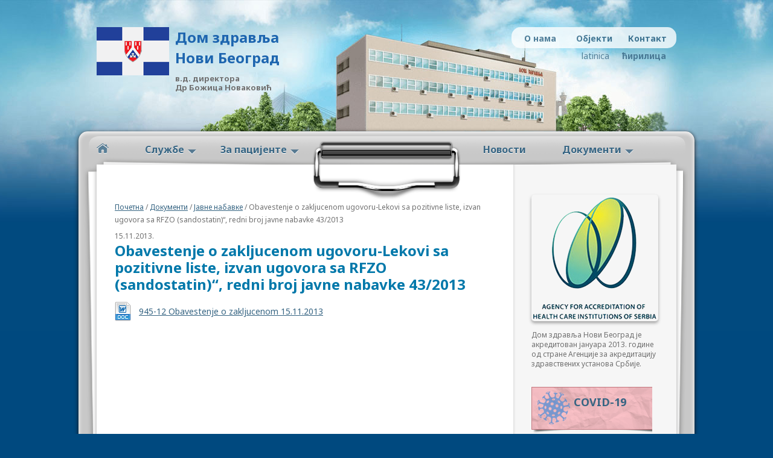

--- FILE ---
content_type: text/html; charset=UTF-8
request_url: http://www.dznbgd.com/dokumenti/javne-nabavke/obavestenje-o-zakljucenom-ugovoru-lekovi-sa-pozitivne-liste-izvan-ugovora-sa-rfzo-sandostatin-redni-broj-javne-nabavke-432013/
body_size: 36498
content:
<!DOCTYPE html>
<html lang="sr">

<head>
	<meta http-equiv="Content-Type" content="text/html; charset=UTF-8" />
	<!--[if lt IE 9]>
        <script src="//html5shiv.googlecode.com/svn/trunk/html5.js"></script>
    <![endif]-->	
    
	<title>
		     Obavestenje o zakljucenom ugovoru-Lekovi sa pozitivne liste, izvan ugovora sa RFZO (sandostatin)“, redni broj javne nabavke 43/2013 - Дом здравља Нови Београд	</title>
			
	<link rel="stylesheet" href="http://www.dznbgd.com/wp/wp-content/themes/dznbgd-v1.2.3/style.css"/>
	<link href='http://fonts.googleapis.com/css?family=Noto+Sans:400,700&subset=latin,latin-ext' rel='stylesheet' type='text/css'>		
	<link rel="pingback" href="http://www.dznbgd.com/wp/xmlrpc.php"/>
	<link rel="shortcut icon" href="http://www.dznbgd.com/wp/wp-content/themes/dznbgd-v1.2.3/images/favicon.ico"/>
	

	<meta name='robots' content='max-image-preview:large' />
	<style>img:is([sizes="auto" i], [sizes^="auto," i]) { contain-intrinsic-size: 3000px 1500px }</style>
	<script type="text/javascript">
/* <![CDATA[ */
window._wpemojiSettings = {"baseUrl":"https:\/\/s.w.org\/images\/core\/emoji\/16.0.1\/72x72\/","ext":".png","svgUrl":"https:\/\/s.w.org\/images\/core\/emoji\/16.0.1\/svg\/","svgExt":".svg","source":{"concatemoji":"http:\/\/www.dznbgd.com\/wp\/wp-includes\/js\/wp-emoji-release.min.js?ver=6.8.3"}};
/*! This file is auto-generated */
!function(s,n){var o,i,e;function c(e){try{var t={supportTests:e,timestamp:(new Date).valueOf()};sessionStorage.setItem(o,JSON.stringify(t))}catch(e){}}function p(e,t,n){e.clearRect(0,0,e.canvas.width,e.canvas.height),e.fillText(t,0,0);var t=new Uint32Array(e.getImageData(0,0,e.canvas.width,e.canvas.height).data),a=(e.clearRect(0,0,e.canvas.width,e.canvas.height),e.fillText(n,0,0),new Uint32Array(e.getImageData(0,0,e.canvas.width,e.canvas.height).data));return t.every(function(e,t){return e===a[t]})}function u(e,t){e.clearRect(0,0,e.canvas.width,e.canvas.height),e.fillText(t,0,0);for(var n=e.getImageData(16,16,1,1),a=0;a<n.data.length;a++)if(0!==n.data[a])return!1;return!0}function f(e,t,n,a){switch(t){case"flag":return n(e,"\ud83c\udff3\ufe0f\u200d\u26a7\ufe0f","\ud83c\udff3\ufe0f\u200b\u26a7\ufe0f")?!1:!n(e,"\ud83c\udde8\ud83c\uddf6","\ud83c\udde8\u200b\ud83c\uddf6")&&!n(e,"\ud83c\udff4\udb40\udc67\udb40\udc62\udb40\udc65\udb40\udc6e\udb40\udc67\udb40\udc7f","\ud83c\udff4\u200b\udb40\udc67\u200b\udb40\udc62\u200b\udb40\udc65\u200b\udb40\udc6e\u200b\udb40\udc67\u200b\udb40\udc7f");case"emoji":return!a(e,"\ud83e\udedf")}return!1}function g(e,t,n,a){var r="undefined"!=typeof WorkerGlobalScope&&self instanceof WorkerGlobalScope?new OffscreenCanvas(300,150):s.createElement("canvas"),o=r.getContext("2d",{willReadFrequently:!0}),i=(o.textBaseline="top",o.font="600 32px Arial",{});return e.forEach(function(e){i[e]=t(o,e,n,a)}),i}function t(e){var t=s.createElement("script");t.src=e,t.defer=!0,s.head.appendChild(t)}"undefined"!=typeof Promise&&(o="wpEmojiSettingsSupports",i=["flag","emoji"],n.supports={everything:!0,everythingExceptFlag:!0},e=new Promise(function(e){s.addEventListener("DOMContentLoaded",e,{once:!0})}),new Promise(function(t){var n=function(){try{var e=JSON.parse(sessionStorage.getItem(o));if("object"==typeof e&&"number"==typeof e.timestamp&&(new Date).valueOf()<e.timestamp+604800&&"object"==typeof e.supportTests)return e.supportTests}catch(e){}return null}();if(!n){if("undefined"!=typeof Worker&&"undefined"!=typeof OffscreenCanvas&&"undefined"!=typeof URL&&URL.createObjectURL&&"undefined"!=typeof Blob)try{var e="postMessage("+g.toString()+"("+[JSON.stringify(i),f.toString(),p.toString(),u.toString()].join(",")+"));",a=new Blob([e],{type:"text/javascript"}),r=new Worker(URL.createObjectURL(a),{name:"wpTestEmojiSupports"});return void(r.onmessage=function(e){c(n=e.data),r.terminate(),t(n)})}catch(e){}c(n=g(i,f,p,u))}t(n)}).then(function(e){for(var t in e)n.supports[t]=e[t],n.supports.everything=n.supports.everything&&n.supports[t],"flag"!==t&&(n.supports.everythingExceptFlag=n.supports.everythingExceptFlag&&n.supports[t]);n.supports.everythingExceptFlag=n.supports.everythingExceptFlag&&!n.supports.flag,n.DOMReady=!1,n.readyCallback=function(){n.DOMReady=!0}}).then(function(){return e}).then(function(){var e;n.supports.everything||(n.readyCallback(),(e=n.source||{}).concatemoji?t(e.concatemoji):e.wpemoji&&e.twemoji&&(t(e.twemoji),t(e.wpemoji)))}))}((window,document),window._wpemojiSettings);
/* ]]> */
</script>
<link rel='stylesheet' id='nivoslider-css' href='http://www.dznbgd.com/wp/wp-content/plugins/nivo-slider/scripts/nivo-slider/nivo-slider.css?ver=6.8.3' type='text/css' media='all' />
<style id='wp-emoji-styles-inline-css' type='text/css'>

	img.wp-smiley, img.emoji {
		display: inline !important;
		border: none !important;
		box-shadow: none !important;
		height: 1em !important;
		width: 1em !important;
		margin: 0 0.07em !important;
		vertical-align: -0.1em !important;
		background: none !important;
		padding: 0 !important;
	}
</style>
<link rel='stylesheet' id='wp-block-library-css' href='http://www.dznbgd.com/wp/wp-includes/css/dist/block-library/style.min.css?ver=6.8.3' type='text/css' media='all' />
<style id='classic-theme-styles-inline-css' type='text/css'>
/*! This file is auto-generated */
.wp-block-button__link{color:#fff;background-color:#32373c;border-radius:9999px;box-shadow:none;text-decoration:none;padding:calc(.667em + 2px) calc(1.333em + 2px);font-size:1.125em}.wp-block-file__button{background:#32373c;color:#fff;text-decoration:none}
</style>
<style id='global-styles-inline-css' type='text/css'>
:root{--wp--preset--aspect-ratio--square: 1;--wp--preset--aspect-ratio--4-3: 4/3;--wp--preset--aspect-ratio--3-4: 3/4;--wp--preset--aspect-ratio--3-2: 3/2;--wp--preset--aspect-ratio--2-3: 2/3;--wp--preset--aspect-ratio--16-9: 16/9;--wp--preset--aspect-ratio--9-16: 9/16;--wp--preset--color--black: #000000;--wp--preset--color--cyan-bluish-gray: #abb8c3;--wp--preset--color--white: #ffffff;--wp--preset--color--pale-pink: #f78da7;--wp--preset--color--vivid-red: #cf2e2e;--wp--preset--color--luminous-vivid-orange: #ff6900;--wp--preset--color--luminous-vivid-amber: #fcb900;--wp--preset--color--light-green-cyan: #7bdcb5;--wp--preset--color--vivid-green-cyan: #00d084;--wp--preset--color--pale-cyan-blue: #8ed1fc;--wp--preset--color--vivid-cyan-blue: #0693e3;--wp--preset--color--vivid-purple: #9b51e0;--wp--preset--gradient--vivid-cyan-blue-to-vivid-purple: linear-gradient(135deg,rgba(6,147,227,1) 0%,rgb(155,81,224) 100%);--wp--preset--gradient--light-green-cyan-to-vivid-green-cyan: linear-gradient(135deg,rgb(122,220,180) 0%,rgb(0,208,130) 100%);--wp--preset--gradient--luminous-vivid-amber-to-luminous-vivid-orange: linear-gradient(135deg,rgba(252,185,0,1) 0%,rgba(255,105,0,1) 100%);--wp--preset--gradient--luminous-vivid-orange-to-vivid-red: linear-gradient(135deg,rgba(255,105,0,1) 0%,rgb(207,46,46) 100%);--wp--preset--gradient--very-light-gray-to-cyan-bluish-gray: linear-gradient(135deg,rgb(238,238,238) 0%,rgb(169,184,195) 100%);--wp--preset--gradient--cool-to-warm-spectrum: linear-gradient(135deg,rgb(74,234,220) 0%,rgb(151,120,209) 20%,rgb(207,42,186) 40%,rgb(238,44,130) 60%,rgb(251,105,98) 80%,rgb(254,248,76) 100%);--wp--preset--gradient--blush-light-purple: linear-gradient(135deg,rgb(255,206,236) 0%,rgb(152,150,240) 100%);--wp--preset--gradient--blush-bordeaux: linear-gradient(135deg,rgb(254,205,165) 0%,rgb(254,45,45) 50%,rgb(107,0,62) 100%);--wp--preset--gradient--luminous-dusk: linear-gradient(135deg,rgb(255,203,112) 0%,rgb(199,81,192) 50%,rgb(65,88,208) 100%);--wp--preset--gradient--pale-ocean: linear-gradient(135deg,rgb(255,245,203) 0%,rgb(182,227,212) 50%,rgb(51,167,181) 100%);--wp--preset--gradient--electric-grass: linear-gradient(135deg,rgb(202,248,128) 0%,rgb(113,206,126) 100%);--wp--preset--gradient--midnight: linear-gradient(135deg,rgb(2,3,129) 0%,rgb(40,116,252) 100%);--wp--preset--font-size--small: 13px;--wp--preset--font-size--medium: 20px;--wp--preset--font-size--large: 36px;--wp--preset--font-size--x-large: 42px;--wp--preset--spacing--20: 0.44rem;--wp--preset--spacing--30: 0.67rem;--wp--preset--spacing--40: 1rem;--wp--preset--spacing--50: 1.5rem;--wp--preset--spacing--60: 2.25rem;--wp--preset--spacing--70: 3.38rem;--wp--preset--spacing--80: 5.06rem;--wp--preset--shadow--natural: 6px 6px 9px rgba(0, 0, 0, 0.2);--wp--preset--shadow--deep: 12px 12px 50px rgba(0, 0, 0, 0.4);--wp--preset--shadow--sharp: 6px 6px 0px rgba(0, 0, 0, 0.2);--wp--preset--shadow--outlined: 6px 6px 0px -3px rgba(255, 255, 255, 1), 6px 6px rgba(0, 0, 0, 1);--wp--preset--shadow--crisp: 6px 6px 0px rgba(0, 0, 0, 1);}:where(.is-layout-flex){gap: 0.5em;}:where(.is-layout-grid){gap: 0.5em;}body .is-layout-flex{display: flex;}.is-layout-flex{flex-wrap: wrap;align-items: center;}.is-layout-flex > :is(*, div){margin: 0;}body .is-layout-grid{display: grid;}.is-layout-grid > :is(*, div){margin: 0;}:where(.wp-block-columns.is-layout-flex){gap: 2em;}:where(.wp-block-columns.is-layout-grid){gap: 2em;}:where(.wp-block-post-template.is-layout-flex){gap: 1.25em;}:where(.wp-block-post-template.is-layout-grid){gap: 1.25em;}.has-black-color{color: var(--wp--preset--color--black) !important;}.has-cyan-bluish-gray-color{color: var(--wp--preset--color--cyan-bluish-gray) !important;}.has-white-color{color: var(--wp--preset--color--white) !important;}.has-pale-pink-color{color: var(--wp--preset--color--pale-pink) !important;}.has-vivid-red-color{color: var(--wp--preset--color--vivid-red) !important;}.has-luminous-vivid-orange-color{color: var(--wp--preset--color--luminous-vivid-orange) !important;}.has-luminous-vivid-amber-color{color: var(--wp--preset--color--luminous-vivid-amber) !important;}.has-light-green-cyan-color{color: var(--wp--preset--color--light-green-cyan) !important;}.has-vivid-green-cyan-color{color: var(--wp--preset--color--vivid-green-cyan) !important;}.has-pale-cyan-blue-color{color: var(--wp--preset--color--pale-cyan-blue) !important;}.has-vivid-cyan-blue-color{color: var(--wp--preset--color--vivid-cyan-blue) !important;}.has-vivid-purple-color{color: var(--wp--preset--color--vivid-purple) !important;}.has-black-background-color{background-color: var(--wp--preset--color--black) !important;}.has-cyan-bluish-gray-background-color{background-color: var(--wp--preset--color--cyan-bluish-gray) !important;}.has-white-background-color{background-color: var(--wp--preset--color--white) !important;}.has-pale-pink-background-color{background-color: var(--wp--preset--color--pale-pink) !important;}.has-vivid-red-background-color{background-color: var(--wp--preset--color--vivid-red) !important;}.has-luminous-vivid-orange-background-color{background-color: var(--wp--preset--color--luminous-vivid-orange) !important;}.has-luminous-vivid-amber-background-color{background-color: var(--wp--preset--color--luminous-vivid-amber) !important;}.has-light-green-cyan-background-color{background-color: var(--wp--preset--color--light-green-cyan) !important;}.has-vivid-green-cyan-background-color{background-color: var(--wp--preset--color--vivid-green-cyan) !important;}.has-pale-cyan-blue-background-color{background-color: var(--wp--preset--color--pale-cyan-blue) !important;}.has-vivid-cyan-blue-background-color{background-color: var(--wp--preset--color--vivid-cyan-blue) !important;}.has-vivid-purple-background-color{background-color: var(--wp--preset--color--vivid-purple) !important;}.has-black-border-color{border-color: var(--wp--preset--color--black) !important;}.has-cyan-bluish-gray-border-color{border-color: var(--wp--preset--color--cyan-bluish-gray) !important;}.has-white-border-color{border-color: var(--wp--preset--color--white) !important;}.has-pale-pink-border-color{border-color: var(--wp--preset--color--pale-pink) !important;}.has-vivid-red-border-color{border-color: var(--wp--preset--color--vivid-red) !important;}.has-luminous-vivid-orange-border-color{border-color: var(--wp--preset--color--luminous-vivid-orange) !important;}.has-luminous-vivid-amber-border-color{border-color: var(--wp--preset--color--luminous-vivid-amber) !important;}.has-light-green-cyan-border-color{border-color: var(--wp--preset--color--light-green-cyan) !important;}.has-vivid-green-cyan-border-color{border-color: var(--wp--preset--color--vivid-green-cyan) !important;}.has-pale-cyan-blue-border-color{border-color: var(--wp--preset--color--pale-cyan-blue) !important;}.has-vivid-cyan-blue-border-color{border-color: var(--wp--preset--color--vivid-cyan-blue) !important;}.has-vivid-purple-border-color{border-color: var(--wp--preset--color--vivid-purple) !important;}.has-vivid-cyan-blue-to-vivid-purple-gradient-background{background: var(--wp--preset--gradient--vivid-cyan-blue-to-vivid-purple) !important;}.has-light-green-cyan-to-vivid-green-cyan-gradient-background{background: var(--wp--preset--gradient--light-green-cyan-to-vivid-green-cyan) !important;}.has-luminous-vivid-amber-to-luminous-vivid-orange-gradient-background{background: var(--wp--preset--gradient--luminous-vivid-amber-to-luminous-vivid-orange) !important;}.has-luminous-vivid-orange-to-vivid-red-gradient-background{background: var(--wp--preset--gradient--luminous-vivid-orange-to-vivid-red) !important;}.has-very-light-gray-to-cyan-bluish-gray-gradient-background{background: var(--wp--preset--gradient--very-light-gray-to-cyan-bluish-gray) !important;}.has-cool-to-warm-spectrum-gradient-background{background: var(--wp--preset--gradient--cool-to-warm-spectrum) !important;}.has-blush-light-purple-gradient-background{background: var(--wp--preset--gradient--blush-light-purple) !important;}.has-blush-bordeaux-gradient-background{background: var(--wp--preset--gradient--blush-bordeaux) !important;}.has-luminous-dusk-gradient-background{background: var(--wp--preset--gradient--luminous-dusk) !important;}.has-pale-ocean-gradient-background{background: var(--wp--preset--gradient--pale-ocean) !important;}.has-electric-grass-gradient-background{background: var(--wp--preset--gradient--electric-grass) !important;}.has-midnight-gradient-background{background: var(--wp--preset--gradient--midnight) !important;}.has-small-font-size{font-size: var(--wp--preset--font-size--small) !important;}.has-medium-font-size{font-size: var(--wp--preset--font-size--medium) !important;}.has-large-font-size{font-size: var(--wp--preset--font-size--large) !important;}.has-x-large-font-size{font-size: var(--wp--preset--font-size--x-large) !important;}
:where(.wp-block-post-template.is-layout-flex){gap: 1.25em;}:where(.wp-block-post-template.is-layout-grid){gap: 1.25em;}
:where(.wp-block-columns.is-layout-flex){gap: 2em;}:where(.wp-block-columns.is-layout-grid){gap: 2em;}
:root :where(.wp-block-pullquote){font-size: 1.5em;line-height: 1.6;}
</style>
<link rel='stylesheet' id='contact-form-7-css' href='http://www.dznbgd.com/wp/wp-content/plugins/contact-form-7/includes/css/styles.css?ver=6.1.4' type='text/css' media='all' />
<link rel='stylesheet' id='wp-pagenavi-css' href='http://www.dznbgd.com/wp/wp-content/plugins/wp-pagenavi/pagenavi-css.css?ver=2.70' type='text/css' media='all' />
<script type="text/javascript" src="http://www.dznbgd.com/wp/wp-includes/js/jquery/jquery.min.js?ver=3.7.1" id="jquery-core-js"></script>
<script type="text/javascript" src="http://www.dznbgd.com/wp/wp-includes/js/jquery/jquery-migrate.min.js?ver=3.4.1" id="jquery-migrate-js"></script>
<link rel="https://api.w.org/" href="https://www.dznbgd.com/wp-json/" /><link rel="alternate" title="JSON" type="application/json" href="https://www.dznbgd.com/wp-json/wp/v2/posts/1946" /><link rel="EditURI" type="application/rsd+xml" title="RSD" href="https://www.dznbgd.com/wp/xmlrpc.php?rsd" />
<meta name="generator" content="WordPress 6.8.3" />
<link rel="canonical" href="https://www.dznbgd.com/dokumenti/javne-nabavke/obavestenje-o-zakljucenom-ugovoru-lekovi-sa-pozitivne-liste-izvan-ugovora-sa-rfzo-sandostatin-redni-broj-javne-nabavke-432013/" />
<link rel='shortlink' href='https://www.dznbgd.com/?p=1946' />
<link rel="alternate" title="oEmbed (JSON)" type="application/json+oembed" href="https://www.dznbgd.com/wp-json/oembed/1.0/embed?url=https%3A%2F%2Fwww.dznbgd.com%2Fdokumenti%2Fjavne-nabavke%2Fobavestenje-o-zakljucenom-ugovoru-lekovi-sa-pozitivne-liste-izvan-ugovora-sa-rfzo-sandostatin-redni-broj-javne-nabavke-432013%2F" />
<link rel="alternate" title="oEmbed (XML)" type="text/xml+oembed" href="https://www.dznbgd.com/wp-json/oembed/1.0/embed?url=https%3A%2F%2Fwww.dznbgd.com%2Fdokumenti%2Fjavne-nabavke%2Fobavestenje-o-zakljucenom-ugovoru-lekovi-sa-pozitivne-liste-izvan-ugovora-sa-rfzo-sandostatin-redni-broj-javne-nabavke-432013%2F&#038;format=xml" />
	
</head>
<body class="wp-singular post-template-default single single-post postid-1946 single-format-standard wp-theme-dznbgd-v123">
	
	<!-- START #header -->
	<header id="header">
	
		<!-- START #nav-small  -->
		<nav id="nav-small">
		
    	<div class="menu-manji-meni-container"><ul id="menu-manji-meni" class="menu"><li id="menu-item-7" class="menu-item menu-item-type-post_type menu-item-object-page menu-item-7"><a href="https://www.dznbgd.com/o-nama/">О нама</a></li>
<li id="menu-item-8" class="menu-item menu-item-type-post_type menu-item-object-page menu-item-8"><a href="https://www.dznbgd.com/objekti/">Објекти</a></li>
<li id="menu-item-10" class="menu-item menu-item-type-post_type menu-item-object-page menu-item-10"><a href="https://www.dznbgd.com/kontakt/">Контакт</a></li>
</ul></div>		
        <div class="wpt_widget wpt_inline"><strong><a href="?lng=cir">&#x045b;&#x0438;&#x0440;&#x0438;&#x043b;&#x0438;&#x0446;&#x0430;</a></strong><a href="?lng=lat">latinica</a></div>            
		<!-- END #nav-small -->
		</nav>
        
		
		<div class="logo">
			<a href="https://www.dznbgd.com/">Дом здравља Нови Београд</a>            <h5>в.д. директора<br/>
            Др Божица Новаковић</h5>
		</div>
	
	<!-- END #header -->
	</header>
	
	<!-- START #container -->
	<div id="container">

	<!-- START #nav-main -->
	<nav id="nav-main">
	<div class="navigation-bg"></div>
	<div class="menu-glavni-meni-container"><ul id="menu-glavni-meni" class="menu"><li id="menu-item-1420" class="mainlink home-page menu-item menu-item-type-custom menu-item-object-custom menu-item-1420"><a href="http://www.dznbgd.com/">Početna</a></li>
<li id="menu-item-19" class="mainlink arrow menu-item menu-item-type-post_type menu-item-object-page menu-item-has-children menu-item-19"><a href="https://www.dznbgd.com/sluzbe/">Службе</a>
<ul class="sub-menu">
	<li id="menu-item-695" class="menu-column menu-item menu-item-type-custom menu-item-object-custom menu-item-has-children menu-item-695"><a>prva-kolona</a>
	<ul class="sub-menu">
		<li id="menu-item-459" class="menu-item menu-item-type-post_type menu-item-object-page menu-item-459"><a href="https://www.dznbgd.com/sluzbe/sluzba-opste-medicine/">Служба опште медицине</a></li>
		<li id="menu-item-458" class="menu-item menu-item-type-post_type menu-item-object-page menu-item-458"><a href="https://www.dznbgd.com/sluzbe/sluzba-za-zdravstvenu-zastitu-dece-i-omladine/">Служба за здравствену заштиту деце и омладине</a></li>
		<li id="menu-item-457" class="menu-item menu-item-type-post_type menu-item-object-page menu-item-457"><a href="https://www.dznbgd.com/sluzbe/sluzba-za-zdravstvenu-zastitu-zena/">Служба за здравствену заштиту жена</a></li>
		<li id="menu-item-456" class="menu-item menu-item-type-post_type menu-item-object-page menu-item-456"><a href="https://www.dznbgd.com/sluzbe/sluzba-za-fizikalnu-medicinu-i-rehabilitaciju/">Служба за физикалну медицину и  рехабилитацију</a></li>
		<li id="menu-item-460" class="menu-item menu-item-type-post_type menu-item-object-page menu-item-460"><a href="https://www.dznbgd.com/sluzbe/sluzba-za-stomatolosku-zdravstvenu-zastitu/">Служба за стоматолошку здравствену заштиту</a></li>
		<li id="menu-item-455" class="menu-item menu-item-type-post_type menu-item-object-page menu-item-455"><a href="https://www.dznbgd.com/sluzbe/sluzba-za-radiolosku-i-ultrazvucnu-dijagnostiku/">Служба за радиолошку и ултразвучну дијагностику</a></li>
	</ul>
</li>
	<li id="menu-item-694" class="menu-column menu-item menu-item-type-custom menu-item-object-custom menu-item-has-children menu-item-694"><a>druga-kolona</a>
	<ul class="sub-menu">
		<li id="menu-item-449" class="menu-item menu-item-type-post_type menu-item-object-page menu-item-449"><a href="https://www.dznbgd.com/sluzbe/sluzba-za-klinicko-biohemijsku-laboratorijsku-dijagnostiku/">Служба за лабораторијску дијагностику</a></li>
		<li id="menu-item-450" class="menu-item menu-item-type-post_type menu-item-object-page menu-item-450"><a href="https://www.dznbgd.com/sluzbe/specijalisticko-konsultativna-sluzba/">Специјалистичко-консултативна служба</a></li>
		<li id="menu-item-453" class="menu-item menu-item-type-post_type menu-item-object-page menu-item-453"><a href="https://www.dznbgd.com/sluzbe/sluzba-kucnog-lecenja/">Служба кућног лечења</a></li>
		<li id="menu-item-452" class="menu-item menu-item-type-post_type menu-item-object-page menu-item-452"><a href="https://www.dznbgd.com/sluzbe/polivalentna-patronaza/">Поливалентна патронажа</a></li>
		<li id="menu-item-451" class="menu-item menu-item-type-post_type menu-item-object-page menu-item-451"><a href="https://www.dznbgd.com/sluzbe/sluzba-medicine-rada/">Служба за здравствену заштиту радника</a></li>
		<li id="menu-item-454" class="menu-item menu-item-type-post_type menu-item-object-page menu-item-454"><a href="https://www.dznbgd.com/sluzbe/sluzba-za-nemedicinske-poslove/">Служба за немедицинске послове</a></li>
	</ul>
</li>
</ul>
</li>
<li id="menu-item-18" class="mainlink arrow menu-item menu-item-type-post_type menu-item-object-page menu-item-has-children menu-item-18"><a href="https://www.dznbgd.com/za-pacijente/">За пацијенте</a>
<ul class="sub-menu">
	<li id="menu-item-707" class="menu-column menu-item menu-item-type-custom menu-item-object-custom menu-item-has-children menu-item-707"><a>prva-kolona</a>
	<ul class="sub-menu">
		<li id="menu-item-14662" class="menu-item menu-item-type-post_type menu-item-object-page menu-item-14662"><a href="https://www.dznbgd.com/za-pacijente/%d1%80%d0%b0%d1%81%d0%bf%d0%be%d1%80%d0%b5%d0%b4-%d0%b8%d0%b7%d0%b0%d0%b1%d1%80%d0%b0%d0%bd%d0%b8%d1%85-%d0%bb%d0%b5%d0%ba%d0%b0%d1%80%d0%b0/">Распоред изабраних лекара</a></li>
		<li id="menu-item-927" class="menu-item menu-item-type-post_type menu-item-object-page menu-item-has-children menu-item-927"><a href="https://www.dznbgd.com/za-pacijente/izabrani-lekari/">Изабрани лекари</a>
		<ul class="sub-menu">
			<li id="menu-item-928" class="menu-item menu-item-type-post_type menu-item-object-page menu-item-928"><a href="https://www.dznbgd.com/za-pacijente/izabrani-lekari/izabrani-lekari-opste-medicine/">Изабрани лекари опште медицине</a></li>
			<li id="menu-item-939" class="menu-item menu-item-type-post_type menu-item-object-page menu-item-939"><a href="https://www.dznbgd.com/za-pacijente/izabrani-lekari/izabrani-lekari-ginekologije/">Изабрани лекари гинекологије</a></li>
			<li id="menu-item-940" class="menu-item menu-item-type-post_type menu-item-object-page menu-item-940"><a href="https://www.dznbgd.com/za-pacijente/izabrani-lekari/izabrani-lekari-pedijatrije/">Изабрани лекари педијатрије</a></li>
			<li id="menu-item-1347" class="menu-item menu-item-type-post_type menu-item-object-page menu-item-1347"><a href="https://www.dznbgd.com/za-pacijente/izabrani-lekari/izabrani-lekari-stomatologije/">Изабрани лекари стоматологије</a></li>
		</ul>
</li>
		<li id="menu-item-474" class="menu-item menu-item-type-post_type menu-item-object-page menu-item-474"><a href="https://www.dznbgd.com/za-pacijente/savetovalista/">Саветовалишта</a></li>
		<li id="menu-item-470" class="menu-item menu-item-type-post_type menu-item-object-page menu-item-470"><a href="https://www.dznbgd.com/za-pacijente/preventivni-pregledi/">Превентивни прегледи</a></li>
		<li id="menu-item-472" class="menu-item menu-item-type-post_type menu-item-object-page menu-item-472"><a href="https://www.dznbgd.com/za-pacijente/prevencija/">Превенција</a></li>
		<li id="menu-item-471" class="menu-item menu-item-type-post_type menu-item-object-page menu-item-471"><a href="https://www.dznbgd.com/za-pacijente/prava-i-obaveze-pacijenata/">Права и обавезе пацијената (Закон о правима пацијената)</a></li>
		<li id="menu-item-18759" class="menu-item menu-item-type-post_type menu-item-object-page menu-item-18759"><a href="https://www.dznbgd.com/za-pacijente/%d0%b8%d0%bd%d1%84%d0%be%d1%80%d0%bc%d0%b0%d1%86%d0%b8%d1%98%d0%b0-%d0%be-%d0%be%d0%b1%d1%80%d0%b0%d0%b4%d0%b8-%d0%bf%d0%be%d0%b4%d0%b0%d1%82%d0%b0%d0%ba%d0%b0-%d0%be-%d0%bb%d0%b8%d1%87%d0%bd%d0%be/">Информација о обради података о личности од стране Дома здравља „Нови Београд“</a></li>
		<li id="menu-item-473" class="menu-item menu-item-type-post_type menu-item-object-page menu-item-473"><a href="https://www.dznbgd.com/za-pacijente/saveti-lekara/">Савети лекара</a></li>
	</ul>
</li>
</ul>
</li>
<li id="menu-item-68" class="mainlink menu-item menu-item-type-taxonomy menu-item-object-category menu-item-68"><a href="https://www.dznbgd.com/novosti/">Новости</a></li>
<li id="menu-item-418" class="mainlink arrow menu-item menu-item-type-taxonomy menu-item-object-category current-post-ancestor menu-item-has-children menu-item-418"><a href="https://www.dznbgd.com/dokumenti/">Документи</a>
<ul class="sub-menu">
	<li id="menu-item-718" class="menu-column menu-item menu-item-type-custom menu-item-object-custom menu-item-has-children menu-item-718"><a>prva-kolona</a>
	<ul class="sub-menu">
		<li id="menu-item-419" class="menu-item menu-item-type-taxonomy menu-item-object-category menu-item-419"><a href="https://www.dznbgd.com/dokumenti/finansijski-izvestaji/">Финансијски извештаји</a></li>
		<li id="menu-item-420" class="menu-item menu-item-type-taxonomy menu-item-object-category current-post-ancestor current-menu-parent current-post-parent menu-item-420"><a href="https://www.dznbgd.com/dokumenti/javne-nabavke/">Јавне набавке</a></li>
		<li id="menu-item-4883" class="menu-item menu-item-type-post_type menu-item-object-page menu-item-4883"><a href="https://www.dznbgd.com/oglasi/">Оглас</a></li>
		<li id="menu-item-1247" class="menu-item menu-item-type-custom menu-item-object-custom menu-item-1247"><a href="http://www.zdravlje.gov.rs/showpage.php?id=145">Национални водичи добре клиничке праксе</a></li>
		<li id="menu-item-7565" class="menu-item menu-item-type-taxonomy menu-item-object-category menu-item-7565"><a href="https://www.dznbgd.com/dokumenti/stanje-zaliha-lekova-i-sanitetsko-medicinskog-potrosnog-materijala/">Стање залиха</a></li>
		<li id="menu-item-7564" class="menu-item menu-item-type-taxonomy menu-item-object-category menu-item-7564"><a href="https://www.dznbgd.com/dokumenti/medicinska-i-dijagnosticka-oprema/">Медицинска опрема</a></li>
		<li id="menu-item-7695" class="menu-item menu-item-type-post_type menu-item-object-post menu-item-7695"><a href="https://www.dznbgd.com/dokumenti/informator-o-radu/">Информатор о раду</a></li>
		<li id="menu-item-14384" class="menu-item menu-item-type-post_type menu-item-object-post menu-item-14384"><a href="https://www.dznbgd.com/dokumenti/%d0%bf%d1%80%d0%b0%d0%b2%d0%b8%d0%bb%d0%bd%d0%b8%d0%ba-%d0%be-%d0%bf%d0%be%d1%81%d1%82%d1%83%d0%bf%d0%ba%d1%83-%d1%83%d0%bd%d1%83%d1%82%d1%80%d0%b0%d1%88%d1%9a%d0%b5%d0%b3-%d1%83%d0%b7%d0%b1%d1%83/">Правилник о поступку унутрашњег узбуњивања</a></li>
		<li id="menu-item-13405" class="menu-item menu-item-type-post_type menu-item-object-post menu-item-13405"><a href="https://www.dznbgd.com/dokumenti/pravilnik-o-upravljanju-sukobom-interesa-u-domu-zdravlja-novi-beograd/">Правилник о управљању сукобом интереса</a></li>
		<li id="menu-item-14890" class="menu-item menu-item-type-post_type menu-item-object-post menu-item-14890"><a href="https://www.dznbgd.com/uncategorized/%d0%bf%d1%80%d0%b0%d0%b2%d0%b8%d0%bb%d0%bd%d0%b8%d0%ba-%d0%be-%d0%b1%d0%b5%d0%b7%d0%b1%d0%b5%d0%b4%d0%bd%d0%be%d1%81%d1%82%d0%b8-%d0%b8%d0%bd%d1%84%d0%be%d1%80%d0%bc%d0%b0%d1%86%d0%b8%d0%be%d0%bd/">Правилник о безбедности информационог система</a></li>
		<li id="menu-item-17914" class="menu-item menu-item-type-post_type menu-item-object-page menu-item-17914"><a href="https://www.dznbgd.com/%d0%bf%d1%80%d0%b0%d0%b2%d0%b8%d0%bb%d0%bd%d0%b8%d0%ba-%d0%be-%d0%b1%d0%b5%d0%b7%d0%b1%d0%b5%d0%b4%d0%bd%d0%be%d1%81%d1%82%d0%b8-%d0%b8-%d0%b7%d0%b4%d1%80%d0%b0%d0%b2%d1%99%d1%83-%d0%bd%d0%b0-%d1%80/">Правилник о безбедности и здрављу на раду</a></li>
		<li id="menu-item-10933" class="menu-item menu-item-type-post_type menu-item-object-post menu-item-10933"><a href="https://www.dznbgd.com/dokumenti/%d0%bf%d0%be%d0%b4%d0%b0%d1%86%d0%b8-%d0%be-%d0%b1%d1%80%d0%be%d1%98%d1%83-%d0%b7%d0%b0%d0%bf%d0%be%d1%81%d0%bb%d0%b5%d0%bd%d0%b8%d1%85/">Подаци о броју запослених</a></li>
		<li id="menu-item-13876" class="menu-item menu-item-type-post_type menu-item-object-post menu-item-13876"><a href="https://www.dznbgd.com/dokumenti/%d1%81%d1%82%d0%b0%d1%82%d1%83%d1%82/%d1%81%d1%82%d0%b0%d1%82%d1%83%d1%82/">Статут</a></li>
	</ul>
</li>
</ul>
</li>
</ul></div>	<!-- END Navigation main -->
	</nav>
	
	<!-- START #content -->
	<div id="content" class="clearfix">
	
		<!-- START #main -->
		<div id="main" class="left">
		
			<!-- START .breadcrumbs -->
			<div class="breadcrumbs"><a title="Go to Дом здравља Нови Београд." href="https://www.dznbgd.com" class="home">Почетна</a> / <a title="Go to the Документи category archives." href="https://www.dznbgd.com/dokumenti/" class="taxonomy category">Документи</a> / <a title="Go to the Јавне набавке category archives." href="https://www.dznbgd.com/dokumenti/javne-nabavke/" class="taxonomy category">Јавне набавке</a> / Obavestenje o zakljucenom ugovoru-Lekovi sa pozitivne liste, izvan ugovora sa RFZO (sandostatin)“, redni broj javne nabavke 43/2013</div>
			<!-- END .breadcrumbs -->	

					
								
				<!-- START .post -->
				<article class="post" id="post-1946">
					
					<span class="time">15.11.2013.</span>
					<h1>Obavestenje o zakljucenom ugovoru-Lekovi sa pozitivne liste, izvan ugovora sa RFZO (sandostatin)“, redni broj javne nabavke 43/2013</h1>
					<div class="entry">
						<p><a href="https://www.dznbgd.com/wp/wp-content/uploads/2013/11/945-12-Obavestenje-o-zakljucenom-15.11.2013.doc">945-12 Obavestenje o zakljucenom 15.11.2013</a></p>
					</div>
					
				<!-- END .post -->		
				</article>
						<!-- END #main -->
		</div>
		
		
		<!-- START #sidebar -->
		<aside id="sidebar" class="left">
		<div class="accreditation">
            <img src="http://www.dznbgd.com/wp/wp-content/themes/dznbgd-v1.2.3/images/accreditation.png" width="210" height="210" alt="accreditation" />
            <p>Дом здравља Нови Београд је акредитован јануара 2013. године од стране Агенције за акредитацију здравствених установа Србије.</p>
        </div>
		<div id="nav_menu-2" class="widget widget_nav_menu"><div class="menu-sidebar-meni-container"><ul id="menu-sidebar-meni" class="menu"><li id="menu-item-9719" class="menu-item menu-item-type-post_type menu-item-object-page menu-item-9719"><a href="https://www.dznbgd.com/covid-19-%d0%b0%d0%bc%d0%b1%d1%83%d0%bb%d0%b0%d0%bd%d1%82%d0%b0/">COVID-19</a></li>
<li id="menu-item-966" class="menu-item menu-item-type-post_type menu-item-object-page menu-item-966"><a href="https://www.dznbgd.com/za-pacijente/izabrani-lekari/">Изабрани лекари</a></li>
<li id="menu-item-979" class="menu-item menu-item-type-post_type menu-item-object-page menu-item-979"><a href="https://www.dznbgd.com/lekarska-uverenja/">Лекарска уверења</a></li>
<li id="menu-item-992" class="menu-item menu-item-type-post_type menu-item-object-page menu-item-992"><a href="https://www.dznbgd.com/seamans-book/">Seaman’s book</a></li>
<li id="menu-item-994" class="menu-item menu-item-type-post_type menu-item-object-page menu-item-994"><a href="https://www.dznbgd.com/telefonsko-zakazivanje/">Заказивање</a></li>
<li id="menu-item-1711" class="menu-item menu-item-type-taxonomy menu-item-object-category menu-item-1711"><a href="https://www.dznbgd.com/edukacija/">Едукација</a></li>
<li id="menu-item-18779" class="menu-item menu-item-type-post_type menu-item-object-page menu-item-18779"><a href="https://www.dznbgd.com/za-pacijente/%d0%b8%d0%bd%d1%84%d0%be%d1%80%d0%bc%d0%b0%d1%86%d0%b8%d1%98%d0%b0-%d0%be-%d0%be%d0%b1%d1%80%d0%b0%d0%b4%d0%b8-%d0%bf%d0%be%d0%b4%d0%b0%d1%82%d0%b0%d0%ba%d0%b0-%d0%be-%d0%bb%d0%b8%d1%87%d0%bd%d0%be/">Информација о обради података</a></li>
</ul></div></div><div class="clear"></div>		
		<!-- END #sidebar -->
		</aside>

	<!-- END #content -->
	</div>

	<!-- START #footer -->
	<footer id="footer">
		
		<section class="footer-info">
        	<img class="left" src="http://www.dznbgd.com/wp/wp-content/themes/dznbgd-v1.2.3/images/footer-logo.png" width="120" height="80" alt="Logo Dom zdravlja Novi Beograd" /> 
			<h3 class="left">Дом здравља<br/>Нови Београд</h3>
			<p class="left">&copy; 2026. Дом здравља Нови Београд.</p>
			<p class="left">Сва права задржана. Дизајн: <a href="http://www.virtu.rs"> virtu</a> studio.</p>
		</section>
		
		<section class="footer-kontakt">
			<h2>Контакт</h2>
			<p>Дом здравља Нови Београд</p>
			<p>Бул. Маршала Толбухина 30</p>
			<p>Tel: 011 2222 100</p>
			<p>Fax: 011 2222 190</p>
			<p><a href="mailto:dznovibeograd@dznbgd.com">dznovibeograd@dznbgd.com</a></p>
		</section>
	
	<!-- END #footer -->
	</footer>	
	
<!-- END #container -->	
</div>
		
	<script type="speculationrules">
{"prefetch":[{"source":"document","where":{"and":[{"href_matches":"\/*"},{"not":{"href_matches":["\/wp\/wp-*.php","\/wp\/wp-admin\/*","\/wp\/wp-content\/uploads\/*","\/wp\/wp-content\/*","\/wp\/wp-content\/plugins\/*","\/wp\/wp-content\/themes\/dznbgd-v1.2.3\/*","\/*\\?(.+)"]}},{"not":{"selector_matches":"a[rel~=\"nofollow\"]"}},{"not":{"selector_matches":".no-prefetch, .no-prefetch a"}}]},"eagerness":"conservative"}]}
</script>
<script type="text/javascript" src="http://www.dznbgd.com/wp/wp-includes/js/dist/hooks.min.js?ver=4d63a3d491d11ffd8ac6" id="wp-hooks-js"></script>
<script type="text/javascript" src="http://www.dznbgd.com/wp/wp-includes/js/dist/i18n.min.js?ver=5e580eb46a90c2b997e6" id="wp-i18n-js"></script>
<script type="text/javascript" id="wp-i18n-js-after">
/* <![CDATA[ */
wp.i18n.setLocaleData( { 'text direction\u0004ltr': [ 'ltr' ] } );
/* ]]> */
</script>
<script type="text/javascript" src="http://www.dznbgd.com/wp/wp-content/plugins/contact-form-7/includes/swv/js/index.js?ver=6.1.4" id="swv-js"></script>
<script type="text/javascript" id="contact-form-7-js-before">
/* <![CDATA[ */
var wpcf7 = {
    "api": {
        "root": "https:\/\/www.dznbgd.com\/wp-json\/",
        "namespace": "contact-form-7\/v1"
    },
    "cached": 1
};
/* ]]> */
</script>
<script type="text/javascript" src="http://www.dznbgd.com/wp/wp-content/plugins/contact-form-7/includes/js/index.js?ver=6.1.4" id="contact-form-7-js"></script>
</body>

</html>	

	
